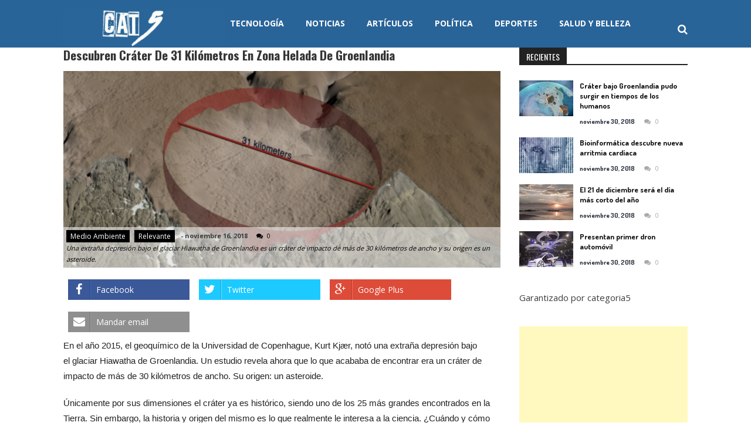

--- FILE ---
content_type: text/html; charset=UTF-8
request_url: https://categoria5.com/descubren-crater-de-31-kilometros-en-zona-helada-de-groenlandia/
body_size: 10884
content:
<!DOCTYPE html>
<html lang="es">
<head>
<meta charset="UTF-8" />
<meta name="viewport" content="width=device-width, initial-scale=1" />
<link rel="profile" href="http://gmpg.org/xfn/11" />
<link rel="pingback" href="https://categoria5.com/xmlrpc.php" />

<title>Descubren cráter de 31 kilómetros en Groenlandia | Cat 5</title>
<meta name='robots' content='max-image-preview:large' />

<!-- All in One SEO Pack 2.2.6.1 by Michael Torbert of Semper Fi Web Design[255,339] -->
<meta name="description" itemprop="description" content="Una extraña depresión bajo el glaciar Hiawatha de Groenlandia es un cráter de impacto de más de 30 kilómetros de ancho y su origen es un asteroide." />

<meta name="keywords" itemprop="keywords" content="glaciar hiawatha,cráter groenlandia,medio ambiente,relevante" />

<link rel="canonical" href="https://categoria5.com/descubren-crater-de-31-kilometros-en-zona-helada-de-groenlandia/" />
<!-- /all in one seo pack -->
<link rel='dns-prefetch' href='//cdnjs.cloudflare.com' />
<link rel='dns-prefetch' href='//fonts.googleapis.com' />
<link rel="alternate" type="application/rss+xml" title="Cat 5 &raquo; Feed" href="https://categoria5.com/feed/" />
<link rel="alternate" type="application/rss+xml" title="Cat 5 &raquo; Feed de los comentarios" href="https://categoria5.com/comments/feed/" />
<link rel="alternate" type="application/rss+xml" title="Cat 5 &raquo; Comentario Descubren cráter de 31 kilómetros en zona helada de Groenlandia del feed" href="https://categoria5.com/descubren-crater-de-31-kilometros-en-zona-helada-de-groenlandia/feed/" />
<script type="text/javascript">
/* <![CDATA[ */
window._wpemojiSettings = {"baseUrl":"https:\/\/s.w.org\/images\/core\/emoji\/15.0.3\/72x72\/","ext":".png","svgUrl":"https:\/\/s.w.org\/images\/core\/emoji\/15.0.3\/svg\/","svgExt":".svg","source":{"concatemoji":"https:\/\/categoria5.com\/wp-includes\/js\/wp-emoji-release.min.js?ver=6.6.4"}};
/*! This file is auto-generated */
!function(i,n){var o,s,e;function c(e){try{var t={supportTests:e,timestamp:(new Date).valueOf()};sessionStorage.setItem(o,JSON.stringify(t))}catch(e){}}function p(e,t,n){e.clearRect(0,0,e.canvas.width,e.canvas.height),e.fillText(t,0,0);var t=new Uint32Array(e.getImageData(0,0,e.canvas.width,e.canvas.height).data),r=(e.clearRect(0,0,e.canvas.width,e.canvas.height),e.fillText(n,0,0),new Uint32Array(e.getImageData(0,0,e.canvas.width,e.canvas.height).data));return t.every(function(e,t){return e===r[t]})}function u(e,t,n){switch(t){case"flag":return n(e,"\ud83c\udff3\ufe0f\u200d\u26a7\ufe0f","\ud83c\udff3\ufe0f\u200b\u26a7\ufe0f")?!1:!n(e,"\ud83c\uddfa\ud83c\uddf3","\ud83c\uddfa\u200b\ud83c\uddf3")&&!n(e,"\ud83c\udff4\udb40\udc67\udb40\udc62\udb40\udc65\udb40\udc6e\udb40\udc67\udb40\udc7f","\ud83c\udff4\u200b\udb40\udc67\u200b\udb40\udc62\u200b\udb40\udc65\u200b\udb40\udc6e\u200b\udb40\udc67\u200b\udb40\udc7f");case"emoji":return!n(e,"\ud83d\udc26\u200d\u2b1b","\ud83d\udc26\u200b\u2b1b")}return!1}function f(e,t,n){var r="undefined"!=typeof WorkerGlobalScope&&self instanceof WorkerGlobalScope?new OffscreenCanvas(300,150):i.createElement("canvas"),a=r.getContext("2d",{willReadFrequently:!0}),o=(a.textBaseline="top",a.font="600 32px Arial",{});return e.forEach(function(e){o[e]=t(a,e,n)}),o}function t(e){var t=i.createElement("script");t.src=e,t.defer=!0,i.head.appendChild(t)}"undefined"!=typeof Promise&&(o="wpEmojiSettingsSupports",s=["flag","emoji"],n.supports={everything:!0,everythingExceptFlag:!0},e=new Promise(function(e){i.addEventListener("DOMContentLoaded",e,{once:!0})}),new Promise(function(t){var n=function(){try{var e=JSON.parse(sessionStorage.getItem(o));if("object"==typeof e&&"number"==typeof e.timestamp&&(new Date).valueOf()<e.timestamp+604800&&"object"==typeof e.supportTests)return e.supportTests}catch(e){}return null}();if(!n){if("undefined"!=typeof Worker&&"undefined"!=typeof OffscreenCanvas&&"undefined"!=typeof URL&&URL.createObjectURL&&"undefined"!=typeof Blob)try{var e="postMessage("+f.toString()+"("+[JSON.stringify(s),u.toString(),p.toString()].join(",")+"));",r=new Blob([e],{type:"text/javascript"}),a=new Worker(URL.createObjectURL(r),{name:"wpTestEmojiSupports"});return void(a.onmessage=function(e){c(n=e.data),a.terminate(),t(n)})}catch(e){}c(n=f(s,u,p))}t(n)}).then(function(e){for(var t in e)n.supports[t]=e[t],n.supports.everything=n.supports.everything&&n.supports[t],"flag"!==t&&(n.supports.everythingExceptFlag=n.supports.everythingExceptFlag&&n.supports[t]);n.supports.everythingExceptFlag=n.supports.everythingExceptFlag&&!n.supports.flag,n.DOMReady=!1,n.readyCallback=function(){n.DOMReady=!0}}).then(function(){return e}).then(function(){var e;n.supports.everything||(n.readyCallback(),(e=n.source||{}).concatemoji?t(e.concatemoji):e.wpemoji&&e.twemoji&&(t(e.twemoji),t(e.wpemoji)))}))}((window,document),window._wpemojiSettings);
/* ]]> */
</script>
<link rel='stylesheet' id='beside-theme-style-css' href='https://categoria5.com/wp-content/plugins/beside-theme//css/theme-integrations.css?ver=1.0.0' type='text/css' media='all' />
<link rel='stylesheet' id='beside-theme-css' href='https://categoria5.com/wp-content/plugins/beside-theme//css/beside-theme.css?ver=1.0.0' type='text/css' media='all' />
<style id='wp-emoji-styles-inline-css' type='text/css'>

	img.wp-smiley, img.emoji {
		display: inline !important;
		border: none !important;
		box-shadow: none !important;
		height: 1em !important;
		width: 1em !important;
		margin: 0 0.07em !important;
		vertical-align: -0.1em !important;
		background: none !important;
		padding: 0 !important;
	}
</style>
<link rel='stylesheet' id='wp-block-library-css' href='https://categoria5.com/wp-includes/css/dist/block-library/style.min.css?ver=6.6.4' type='text/css' media='all' />
<style id='classic-theme-styles-inline-css' type='text/css'>
/*! This file is auto-generated */
.wp-block-button__link{color:#fff;background-color:#32373c;border-radius:9999px;box-shadow:none;text-decoration:none;padding:calc(.667em + 2px) calc(1.333em + 2px);font-size:1.125em}.wp-block-file__button{background:#32373c;color:#fff;text-decoration:none}
</style>
<style id='global-styles-inline-css' type='text/css'>
:root{--wp--preset--aspect-ratio--square: 1;--wp--preset--aspect-ratio--4-3: 4/3;--wp--preset--aspect-ratio--3-4: 3/4;--wp--preset--aspect-ratio--3-2: 3/2;--wp--preset--aspect-ratio--2-3: 2/3;--wp--preset--aspect-ratio--16-9: 16/9;--wp--preset--aspect-ratio--9-16: 9/16;--wp--preset--color--black: #000000;--wp--preset--color--cyan-bluish-gray: #abb8c3;--wp--preset--color--white: #ffffff;--wp--preset--color--pale-pink: #f78da7;--wp--preset--color--vivid-red: #cf2e2e;--wp--preset--color--luminous-vivid-orange: #ff6900;--wp--preset--color--luminous-vivid-amber: #fcb900;--wp--preset--color--light-green-cyan: #7bdcb5;--wp--preset--color--vivid-green-cyan: #00d084;--wp--preset--color--pale-cyan-blue: #8ed1fc;--wp--preset--color--vivid-cyan-blue: #0693e3;--wp--preset--color--vivid-purple: #9b51e0;--wp--preset--gradient--vivid-cyan-blue-to-vivid-purple: linear-gradient(135deg,rgba(6,147,227,1) 0%,rgb(155,81,224) 100%);--wp--preset--gradient--light-green-cyan-to-vivid-green-cyan: linear-gradient(135deg,rgb(122,220,180) 0%,rgb(0,208,130) 100%);--wp--preset--gradient--luminous-vivid-amber-to-luminous-vivid-orange: linear-gradient(135deg,rgba(252,185,0,1) 0%,rgba(255,105,0,1) 100%);--wp--preset--gradient--luminous-vivid-orange-to-vivid-red: linear-gradient(135deg,rgba(255,105,0,1) 0%,rgb(207,46,46) 100%);--wp--preset--gradient--very-light-gray-to-cyan-bluish-gray: linear-gradient(135deg,rgb(238,238,238) 0%,rgb(169,184,195) 100%);--wp--preset--gradient--cool-to-warm-spectrum: linear-gradient(135deg,rgb(74,234,220) 0%,rgb(151,120,209) 20%,rgb(207,42,186) 40%,rgb(238,44,130) 60%,rgb(251,105,98) 80%,rgb(254,248,76) 100%);--wp--preset--gradient--blush-light-purple: linear-gradient(135deg,rgb(255,206,236) 0%,rgb(152,150,240) 100%);--wp--preset--gradient--blush-bordeaux: linear-gradient(135deg,rgb(254,205,165) 0%,rgb(254,45,45) 50%,rgb(107,0,62) 100%);--wp--preset--gradient--luminous-dusk: linear-gradient(135deg,rgb(255,203,112) 0%,rgb(199,81,192) 50%,rgb(65,88,208) 100%);--wp--preset--gradient--pale-ocean: linear-gradient(135deg,rgb(255,245,203) 0%,rgb(182,227,212) 50%,rgb(51,167,181) 100%);--wp--preset--gradient--electric-grass: linear-gradient(135deg,rgb(202,248,128) 0%,rgb(113,206,126) 100%);--wp--preset--gradient--midnight: linear-gradient(135deg,rgb(2,3,129) 0%,rgb(40,116,252) 100%);--wp--preset--font-size--small: 13px;--wp--preset--font-size--medium: 20px;--wp--preset--font-size--large: 36px;--wp--preset--font-size--x-large: 42px;--wp--preset--spacing--20: 0.44rem;--wp--preset--spacing--30: 0.67rem;--wp--preset--spacing--40: 1rem;--wp--preset--spacing--50: 1.5rem;--wp--preset--spacing--60: 2.25rem;--wp--preset--spacing--70: 3.38rem;--wp--preset--spacing--80: 5.06rem;--wp--preset--shadow--natural: 6px 6px 9px rgba(0, 0, 0, 0.2);--wp--preset--shadow--deep: 12px 12px 50px rgba(0, 0, 0, 0.4);--wp--preset--shadow--sharp: 6px 6px 0px rgba(0, 0, 0, 0.2);--wp--preset--shadow--outlined: 6px 6px 0px -3px rgba(255, 255, 255, 1), 6px 6px rgba(0, 0, 0, 1);--wp--preset--shadow--crisp: 6px 6px 0px rgba(0, 0, 0, 1);}:where(.is-layout-flex){gap: 0.5em;}:where(.is-layout-grid){gap: 0.5em;}body .is-layout-flex{display: flex;}.is-layout-flex{flex-wrap: wrap;align-items: center;}.is-layout-flex > :is(*, div){margin: 0;}body .is-layout-grid{display: grid;}.is-layout-grid > :is(*, div){margin: 0;}:where(.wp-block-columns.is-layout-flex){gap: 2em;}:where(.wp-block-columns.is-layout-grid){gap: 2em;}:where(.wp-block-post-template.is-layout-flex){gap: 1.25em;}:where(.wp-block-post-template.is-layout-grid){gap: 1.25em;}.has-black-color{color: var(--wp--preset--color--black) !important;}.has-cyan-bluish-gray-color{color: var(--wp--preset--color--cyan-bluish-gray) !important;}.has-white-color{color: var(--wp--preset--color--white) !important;}.has-pale-pink-color{color: var(--wp--preset--color--pale-pink) !important;}.has-vivid-red-color{color: var(--wp--preset--color--vivid-red) !important;}.has-luminous-vivid-orange-color{color: var(--wp--preset--color--luminous-vivid-orange) !important;}.has-luminous-vivid-amber-color{color: var(--wp--preset--color--luminous-vivid-amber) !important;}.has-light-green-cyan-color{color: var(--wp--preset--color--light-green-cyan) !important;}.has-vivid-green-cyan-color{color: var(--wp--preset--color--vivid-green-cyan) !important;}.has-pale-cyan-blue-color{color: var(--wp--preset--color--pale-cyan-blue) !important;}.has-vivid-cyan-blue-color{color: var(--wp--preset--color--vivid-cyan-blue) !important;}.has-vivid-purple-color{color: var(--wp--preset--color--vivid-purple) !important;}.has-black-background-color{background-color: var(--wp--preset--color--black) !important;}.has-cyan-bluish-gray-background-color{background-color: var(--wp--preset--color--cyan-bluish-gray) !important;}.has-white-background-color{background-color: var(--wp--preset--color--white) !important;}.has-pale-pink-background-color{background-color: var(--wp--preset--color--pale-pink) !important;}.has-vivid-red-background-color{background-color: var(--wp--preset--color--vivid-red) !important;}.has-luminous-vivid-orange-background-color{background-color: var(--wp--preset--color--luminous-vivid-orange) !important;}.has-luminous-vivid-amber-background-color{background-color: var(--wp--preset--color--luminous-vivid-amber) !important;}.has-light-green-cyan-background-color{background-color: var(--wp--preset--color--light-green-cyan) !important;}.has-vivid-green-cyan-background-color{background-color: var(--wp--preset--color--vivid-green-cyan) !important;}.has-pale-cyan-blue-background-color{background-color: var(--wp--preset--color--pale-cyan-blue) !important;}.has-vivid-cyan-blue-background-color{background-color: var(--wp--preset--color--vivid-cyan-blue) !important;}.has-vivid-purple-background-color{background-color: var(--wp--preset--color--vivid-purple) !important;}.has-black-border-color{border-color: var(--wp--preset--color--black) !important;}.has-cyan-bluish-gray-border-color{border-color: var(--wp--preset--color--cyan-bluish-gray) !important;}.has-white-border-color{border-color: var(--wp--preset--color--white) !important;}.has-pale-pink-border-color{border-color: var(--wp--preset--color--pale-pink) !important;}.has-vivid-red-border-color{border-color: var(--wp--preset--color--vivid-red) !important;}.has-luminous-vivid-orange-border-color{border-color: var(--wp--preset--color--luminous-vivid-orange) !important;}.has-luminous-vivid-amber-border-color{border-color: var(--wp--preset--color--luminous-vivid-amber) !important;}.has-light-green-cyan-border-color{border-color: var(--wp--preset--color--light-green-cyan) !important;}.has-vivid-green-cyan-border-color{border-color: var(--wp--preset--color--vivid-green-cyan) !important;}.has-pale-cyan-blue-border-color{border-color: var(--wp--preset--color--pale-cyan-blue) !important;}.has-vivid-cyan-blue-border-color{border-color: var(--wp--preset--color--vivid-cyan-blue) !important;}.has-vivid-purple-border-color{border-color: var(--wp--preset--color--vivid-purple) !important;}.has-vivid-cyan-blue-to-vivid-purple-gradient-background{background: var(--wp--preset--gradient--vivid-cyan-blue-to-vivid-purple) !important;}.has-light-green-cyan-to-vivid-green-cyan-gradient-background{background: var(--wp--preset--gradient--light-green-cyan-to-vivid-green-cyan) !important;}.has-luminous-vivid-amber-to-luminous-vivid-orange-gradient-background{background: var(--wp--preset--gradient--luminous-vivid-amber-to-luminous-vivid-orange) !important;}.has-luminous-vivid-orange-to-vivid-red-gradient-background{background: var(--wp--preset--gradient--luminous-vivid-orange-to-vivid-red) !important;}.has-very-light-gray-to-cyan-bluish-gray-gradient-background{background: var(--wp--preset--gradient--very-light-gray-to-cyan-bluish-gray) !important;}.has-cool-to-warm-spectrum-gradient-background{background: var(--wp--preset--gradient--cool-to-warm-spectrum) !important;}.has-blush-light-purple-gradient-background{background: var(--wp--preset--gradient--blush-light-purple) !important;}.has-blush-bordeaux-gradient-background{background: var(--wp--preset--gradient--blush-bordeaux) !important;}.has-luminous-dusk-gradient-background{background: var(--wp--preset--gradient--luminous-dusk) !important;}.has-pale-ocean-gradient-background{background: var(--wp--preset--gradient--pale-ocean) !important;}.has-electric-grass-gradient-background{background: var(--wp--preset--gradient--electric-grass) !important;}.has-midnight-gradient-background{background: var(--wp--preset--gradient--midnight) !important;}.has-small-font-size{font-size: var(--wp--preset--font-size--small) !important;}.has-medium-font-size{font-size: var(--wp--preset--font-size--medium) !important;}.has-large-font-size{font-size: var(--wp--preset--font-size--large) !important;}.has-x-large-font-size{font-size: var(--wp--preset--font-size--x-large) !important;}
:where(.wp-block-post-template.is-layout-flex){gap: 1.25em;}:where(.wp-block-post-template.is-layout-grid){gap: 1.25em;}
:where(.wp-block-columns.is-layout-flex){gap: 2em;}:where(.wp-block-columns.is-layout-grid){gap: 2em;}
:root :where(.wp-block-pullquote){font-size: 1.5em;line-height: 1.6;}
</style>
<link rel='stylesheet' id='aps-animate-css-css' href='https://categoria5.com/wp-content/plugins/accesspress-social-icons/css/animate.css?ver=1.4.3' type='text/css' media='all' />
<link rel='stylesheet' id='aps-frontend-css-css' href='https://categoria5.com/wp-content/plugins/accesspress-social-icons/css/frontend.css?ver=1.4.3' type='text/css' media='all' />
<link rel='stylesheet' id='apss-font-awesome-css' href='//cdnjs.cloudflare.com/ajax/libs/font-awesome/4.4.0/css/font-awesome.min.css?ver=3.0.9' type='text/css' media='all' />
<link rel='stylesheet' id='apss-font-opensans-css' href='//fonts.googleapis.com/css?family=Open+Sans&#038;ver=6.6.4' type='text/css' media='all' />
<link rel='stylesheet' id='apss-frontend-css-css' href='https://categoria5.com/wp-content/plugins/accesspress-social-share/css/frontend.css?ver=3.0.9' type='text/css' media='all' />
<link rel='stylesheet' id='sportsmag-parent-style-css' href='https://categoria5.com/wp-content/themes/accesspress-mag/style.css?ver=6.6.4' type='text/css' media='all' />
<link rel='stylesheet' id='sportsmag-responsive-css' href='https://categoria5.com/wp-content/themes/sportsmag/css/responsive.css?ver=6.6.4' type='text/css' media='all' />
<link rel='stylesheet' id='google-fonts-css' href='//fonts.googleapis.com/css?family=Open+Sans%3A400%2C600%2C700%2C300%7COswald%3A400%2C700%2C300%7CDosis%3A400%2C300%2C500%2C600%2C700&#038;ver=6.6.4' type='text/css' media='all' />
<link rel='stylesheet' id='animate-css' href='https://categoria5.com/wp-content/themes/accesspress-mag/css/animate.css?ver=6.6.4' type='text/css' media='all' />
<link rel='stylesheet' id='fontawesome-font-css' href='https://categoria5.com/wp-content/themes/accesspress-mag/css/font-awesome.min.css?ver=6.6.4' type='text/css' media='all' />
<link rel='stylesheet' id='accesspress-mag-style-css' href='https://categoria5.com/wp-content/themes/sportsmag/style.css?ver=1.0.4' type='text/css' media='all' />
<link rel='stylesheet' id='responsive-css' href='https://categoria5.com/wp-content/themes/accesspress-mag/css/responsive.css?ver=1.0.4' type='text/css' media='all' />
<script type="text/javascript" src="https://categoria5.com/wp-content/plugins/beside-theme//js/beside-theme.js?ver=6.6.4" id="beside-theme-js"></script>
<script type="text/javascript" src="https://categoria5.com/wp-includes/js/jquery/jquery.min.js?ver=3.7.1" id="jquery-core-js"></script>
<script type="text/javascript" src="https://categoria5.com/wp-includes/js/jquery/jquery-migrate.min.js?ver=3.4.1" id="jquery-migrate-js"></script>
<script type="text/javascript" src="https://categoria5.com/wp-content/plugins/accesspress-social-icons/js/frontend.js?ver=1.4.3" id="aps-frontend-js-js"></script>
<script type="text/javascript" src="https://categoria5.com/wp-content/themes/sportsmag/js/custom-scripts.js?ver=1.0.4" id="sportsmag-custom-scripts-js"></script>
<script type="text/javascript" src="https://categoria5.com/wp-content/themes/accesspress-mag/js/wow.min.js?ver=1.0.1" id="wow-js"></script>
<script type="text/javascript" src="https://categoria5.com/wp-content/themes/accesspress-mag/js/custom-scripts.js?ver=1.0.1" id="accesspress-mag-custom-scripts-js"></script>
<link rel="https://api.w.org/" href="https://categoria5.com/wp-json/" /><link rel="alternate" title="JSON" type="application/json" href="https://categoria5.com/wp-json/wp/v2/posts/4504" /><link rel="EditURI" type="application/rsd+xml" title="RSD" href="https://categoria5.com/xmlrpc.php?rsd" />
<meta name="generator" content="WordPress 6.6.4" />
<link rel='shortlink' href='https://categoria5.com/?p=4504' />
<link rel="alternate" title="oEmbed (JSON)" type="application/json+oembed" href="https://categoria5.com/wp-json/oembed/1.0/embed?url=https%3A%2F%2Fcategoria5.com%2Fdescubren-crater-de-31-kilometros-en-zona-helada-de-groenlandia%2F" />
<link rel="alternate" title="oEmbed (XML)" type="text/xml+oembed" href="https://categoria5.com/wp-json/oembed/1.0/embed?url=https%3A%2F%2Fcategoria5.com%2Fdescubren-crater-de-31-kilometros-en-zona-helada-de-groenlandia%2F&#038;format=xml" />

<!-- facebook properties -->
<meta property="og:type" content="website">
<meta property="og:title" content="Descubren cráter de 31 kilómetros en zona helada de Groenlandia">
<meta property="og:image" content="https://categoria5.com/wp-content/uploads/2018/11/Descubren-cráter-de-31-kilómetros-en-zona-helada-de-Groenlandia.png">
<meta property="og:description" content="Una extraña depresión bajo el glaciar Hiawatha de Groenlandia es un cráter de impacto de más de 30 kilómetros de ancho y su origen es un asteroide.">
<!-- to Facebook find home page -->
<meta property="og:url" content="https://categoria5.com/descubren-crater-de-31-kilometros-en-zona-helada-de-groenlandia/">
    <script type="text/javascript">
        jQuery(function($){
        
        /*--------------For Home page slider-------------------*/
        
            $("#homeslider").bxSlider({
                controls: true,
                pager: true,
                pause: 2200,
                speed: 1000,
                auto: true                                        
            });
            
            $("#homeslider-mobile").bxSlider({
                controls: true,
                pager: true,
                pause: 2200,
                speed: 1000,
                auto: true                                        
            });

        /*--------------For news ticker----------------*/

                        
            });
    </script>
    	<style type="text/css">
			.site-title,
		.site-description {
			position: absolute;
			clip: rect(1px, 1px, 1px, 1px);
		}
		</style>
	<script async src="https://pagead2.googlesyndication.com/pagead/js/adsbygoogle.js?client=ca-pub-1268584763698824"
     crossorigin="anonymous"></script>
	<!-- Google tag (gtag.js) -->
<script async src="https://www.googletagmanager.com/gtag/js?id=G-W9P0X05N7J"></script>
<script>
  window.dataLayer = window.dataLayer || [];
  function gtag(){dataLayer.push(arguments);}
  gtag('js', new Date());

  gtag('config', 'G-W9P0X05N7J');
</script>
</head>

<body class="post-template-default single single-post postid-4504 single-format-standard single-post-right-sidebar single-post-single fullwidth-layout group-blog">
<div id="page" class="hfeed site">
	<a class="skip-link screen-reader-text" href="#content">Skip to content</a>
      
	
    <header id="masthead" class="site-header" role="banner">    
    
                <div class="top-menu-wrapper no_menu clearfix">
            <div class="apmag-container">   
                        <div class="current-date">Saturday, January 17, 2026</div>
                                                </div>
        </div><!-- .top-menu-wrapper -->
        
        
            
        <div class="logo-ad-wrapper clearfix" id="sportsmag-menu-wrap">
            <div class="apmag-container">
                    <div class="apmag-inner-container clearfix">
                		<div class="site-branding clearfix">
                            <div class="sitelogo-wrap">  
                                <a itemprop="url" href="https://categoria5.com/"><img src="http://categoria5.com/wp-content/uploads/2018/08/cropped-logo.jpg" alt="" title="" /></a>
                                <meta itemprop="name" content="Cat 5" />
                            </div>
                            <div class="sitetext-wrap">  
                                <a href="https://categoria5.com/" rel="home">
                                <h1 class="site-title">Cat 5</h1>
                                <h2 class="site-description"></h2>
                                </a>
                            </div>                   
                        </div><!-- .site-branding -->
                        <nav id="site-navigation" class="main-navigation" role="navigation">
                                <div class="nav-wrapper">
                                    <div class="nav-toggle hide">
                                        <span> </span>
                                        <span> </span>
                                        <span> </span>
                                    </div>
                                    <div class="menu"><ul id="menu-main-menu" class="menu"><li id="menu-item-763" class="menu-item menu-item-type-taxonomy menu-item-object-category menu-item-763"><a href="https://categoria5.com/category/tecnologia/">Tecnología</a></li>
<li id="menu-item-764" class="menu-item menu-item-type-taxonomy menu-item-object-category menu-item-764"><a href="https://categoria5.com/category/noticias/">Noticias</a></li>
<li id="menu-item-765" class="menu-item menu-item-type-taxonomy menu-item-object-category menu-item-765"><a href="https://categoria5.com/category/articulos/">Artículos</a></li>
<li id="menu-item-766" class="menu-item menu-item-type-taxonomy menu-item-object-category menu-item-766"><a href="https://categoria5.com/category/politica/">Política</a></li>
<li id="menu-item-1495" class="menu-item menu-item-type-taxonomy menu-item-object-category menu-item-1495"><a href="https://categoria5.com/category/deportes/">Deportes</a></li>
<li id="menu-item-947" class="menu-item menu-item-type-taxonomy menu-item-object-category menu-item-947"><a href="https://categoria5.com/category/salud-y-belleza/">Salud y Belleza</a></li>
</ul></div>                                </div>                
                                <div class="search-icon">
    <i class="fa fa-search"></i>
    <div class="ak-search">
        <div class="close">&times;</div>
     <form action="https://categoria5.com/" class="search-form" method="get" role="search">
        <label>
            <span class="screen-reader-text">Search for:</span>
            <input type="search" title="Search for:" name="s" value="" placeholder="Buscar Contenido..." class="search-field" />
        </label>
        <input type="submit" value="Busqueda" class="search-submit" />
     </form>
     <div class="overlay-search"> </div> 
    </div>
</div> 
                        </nav><!-- #site-navigation -->
                    </div><!--apmag-inner-container -->        
            </div><!-- .apmag-container -->
        </div><!-- .logo-ad-wrapper -->                
                
                	</header><!-- #masthead -->
    		<div id="content" class="site-content">
<div class="apmag-container">
    	<div id="primary" class="content-area">
		<main id="main" class="site-main" role="main">

		
			<article id="post-4504" class="post-4504 post type-post status-publish format-standard has-post-thumbnail hentry category-medio-ambiente category-relevante tag-crater-groenlandia tag-glaciar-hiawatha">
    <header class="entry-header">
        <h1 class="entry-title">Descubren cráter de 31 kilómetros en zona helada de Groenlandia</h1>    </header><!-- .entry-header -->

    <div class="entry-content">
        <div class="entry-content-collection">
            <div class="post_image_col clearfix">
                <div class="post_image">
                                                <img src="https://categoria5.com/wp-content/uploads/2018/11/Descubren-cráter-de-31-kilómetros-en-zona-helada-de-Groenlandia-1132x509.png" alt="Descubren cráter de 31 kilómetros en zona helada de Groenlandia" />
                                            </div>
                <div class="entry-meta  clearfix">
                    <div class="post-cat-list"> <ul class="post-categories">
	<li><a href="https://categoria5.com/category/medio-ambiente/" rel="category tag">Medio ambiente</a></li>
	<li><a href="https://categoria5.com/category/relevante/" rel="category tag">Relevante</a></li></ul> </div>
                    <div class="post-extra-wrapper">
                        <div class="single-post-on"><span class="byline">  - </span><span class="posted-on"><time class="entry-date published" datetime="2018-11-16T13:00:27-05:00">noviembre 16, 2018</time><time class="updated" datetime="2018-11-15T22:01:03-05:00">noviembre 15, 2018</time></span></div>
                        <div class="single-post-view"><span class="comment_count"><i class="fa fa-comments"></i>0</span></div>
                        <div class="single-post-source" style="float: right;"><i>
                        Una extraña depresión bajo el glaciar Hiawatha de Groenlandia es un cráter de impacto de más de 30 kilómetros de ancho y su origen es un asteroide.</i>
                        </div>
                    </div>
                </div><!-- .entry-meta -->
            </div><!----.post-image-col---->
        </div>
        <div class="post_content"><div class='apss-social-share apss-theme-2 clearfix'>


				<div class='apss-facebook apss-single-icon'>
					<a rel='nofollow' title="Facebook" target='_blank' href='https://www.facebook.com/sharer/sharer.php?u=https://categoria5.com/descubren-crater-de-31-kilometros-en-zona-helada-de-groenlandia/'>
						<div class='apss-icon-block clearfix'>
							<i class='fa fa-facebook'></i>
							<span class='apss-social-text'>Facebook</span>
							<span class='apss-share'>Share</span>
						</div>
													<div class='count apss-count' data-url='https://categoria5.com/descubren-crater-de-31-kilometros-en-zona-helada-de-groenlandia/' data-social-network='facebook' data-social-detail="https://categoria5.com/descubren-crater-de-31-kilometros-en-zona-helada-de-groenlandia/_facebook">0</div>
											</a>
				</div>
								<div class='apss-twitter apss-single-icon'>
					<a rel='nofollow' title="Twitter" target='_blank' href="https://twitter.com/intent/tweet?text=Descubren%20cr%C3%A1ter%20de%2031%20kil%C3%B3metros%20en%20zona%20helada%20de%20Groenlandia&amp;url=https%3A%2F%2Fcategoria5.com%2Fdescubren-crater-de-31-kilometros-en-zona-helada-de-groenlandia%2F&amp;">
						<div class='apss-icon-block clearfix'>
							<i class='fa fa-twitter'></i>
							<span class='apss-social-text'>Twitter</span><span class='apss-share'>Tweet</span>
						</div>
													<div class='count apss-count' data-url='https://categoria5.com/descubren-crater-de-31-kilometros-en-zona-helada-de-groenlandia/' data-social-network='twitter' data-social-detail="https://categoria5.com/descubren-crater-de-31-kilometros-en-zona-helada-de-groenlandia/_twitter">0</div>
											</a>
				</div>
								<div class='apss-google-plus apss-single-icon'>
					<a rel='nofollow' title="Google Plus" target='_blank' href='https://plus.google.com/share?url=https://categoria5.com/descubren-crater-de-31-kilometros-en-zona-helada-de-groenlandia/'>
						<div class='apss-icon-block clearfix'>
							<i class='fa fa-google-plus'></i>
							<span class='apss-social-text'>Google Plus</span>
							<span class='apss-share'>Share</span>
						</div>
													<div class='count apss-count' data-url='https://categoria5.com/descubren-crater-de-31-kilometros-en-zona-helada-de-groenlandia/' data-social-network='google-plus' data-social-detail="https://categoria5.com/descubren-crater-de-31-kilometros-en-zona-helada-de-groenlandia/_google-plus">0</div>
											</a>
				</div>
								<div class='apss-email apss-single-icon'>
					<a rel='nofollow' class='share-email-popup' title="Email" target='_blank' href='mailto:?subject=Please visit this link https://categoria5.com/descubren-crater-de-31-kilometros-en-zona-helada-de-groenlandia/&amp;body=Hey Buddy!, I found this information for you: "Descubren%20cr%C3%A1ter%20de%2031%20kil%C3%B3metros%20en%20zona%20helada%20de%20Groenlandia". Here is the website link: https://categoria5.com/descubren-crater-de-31-kilometros-en-zona-helada-de-groenlandia/. Thank you.'>
						<div class='apss-icon-block clearfix'>
							<i class='fa  fa-envelope'></i>
							<span class='apss-social-text'>Mandar email</span>
							<span class='apss-share'>Mail</span>
						</div>
					</a>
				</div>

				</div><p>En el año 2015, el geoquímico de la Universidad de Copenhague, Kurt Kjær, notó una extraña depresión bajo el glaciar Hiawatha de Groenlandia. Un estudio revela ahora que lo que acababa de encontrar era un cráter de impacto de más de 30 kilómetros de ancho. Su origen: un asteroide.</p>
<p>Únicamente por sus dimensiones el cráter ya es histórico, siendo uno de los 25 más grandes encontrados en la Tierra. Sin embargo, la historia y origen del mismo es lo que realmente le interesa a la ciencia. ¿Cuándo y cómo tuvo lugar el que suponemos tremendo impacto sobre la capa de hielo continental en Groenlandia?</p><div class="slide-Carousel"></div>
<p>Resulta que no hace tanto, no al menos en términos de la historia de nuestro planeta desde que un meteorito de al menos un kilómetro de ancho lo creara. Según ha explicado Kjær:</p>
<blockquote><p>“Los descubrimientos extraordinarios requieren evidencias extraordinarias. Llevamos más de una década de datos de sondeo de radar, una técnica para mirar a través del hielo, con la que construimos un mapa de la topografía en el glaciar. Así fue como en el 2015 dimos con la gran depresión circular debajo de la capa. Inmediatamente supimos que esto era algo especial, pero al mismo tiempo quedó claro que sería difícil confirmar el origen de la depresión”.</p></blockquote>
<p>Desde entonces, los últimos tres años han estado trabajando y estudiando el área, tomando fotos y usando un nuevo radar desarrollado por la Universidad de Kansas. Según el ingeniero John Paden:</p>
<blockquote><p>“Se puede ver la estructura redondeada en el borde de la capa de hielo, especialmente cuando se vuela lo suficientemente alto. En su mayor parte, el cráter no se ve por la ventana del avión. Es gracioso que hasta ahora nadie pensaba: ‘Oye, ¿qué es esa característica semicircular allí?’ Desde el avión es sutil y difícil de ver, a menos que usted ya sepa que está allí”.</p></blockquote>
<p><img fetchpriority="high" decoding="async" class="aligncenter size-full wp-image-4507" src="http://categoria5.com/wp-content/uploads/2018/11/Descubren-cráter-de-31-kilómetros-en-zona-helada-de-Groenlandia-2.jpg" alt="Descubren cráter de 31 kilómetros en zona helada de Groenlandia" width="890" height="514" srcset="https://categoria5.com/wp-content/uploads/2018/11/Descubren-cráter-de-31-kilómetros-en-zona-helada-de-Groenlandia-2.jpg 890w, https://categoria5.com/wp-content/uploads/2018/11/Descubren-cráter-de-31-kilómetros-en-zona-helada-de-Groenlandia-2-300x173.jpg 300w" sizes="(max-width: 890px) 100vw, 890px" /></p>
<p>Al usar imágenes satelitales tomadas con un ángulo de sol bajo que acentúa las colinas y valles en el terreno de la capa de hielo, realmente puedes ver el círculo de todo el cráter en estas imágenes”.</p>
<p>Kjær ha explicado también que el extraño le recordó desde el principio al meteorito de Cabo York que se estrelló en Groenlandia, hace unos 10.000 años, el mismo que dejó enormes trozos de hierro esparcidos por la misma región que el glaciar, ¿podría existir vinculación al mismo evento de impacto?</p>
<p>El trabajo recientemente publicado no llega a concluir que ese sea el caso, pero sí presentan múltiples líneas de evidencia convincentes, que sugieren que el cráter probablemente se formó durante los últimos 100.000 año0, señalan medios de <a href="https://miamidiario.com" target="_blank" rel="noopener">prensa.</a></p>
<p>El análisis geoquímico de los sedimentos cerca del glaciar también mostró evidencia de procesos de impacto, lo que indica la presencia de hierro. Estos incluían el cuarzo, que se encuentra comúnmente en las zonas de impacto, y el vidrio, que se crea a partir de sílice en el lecho de roca por el intenso calor del impacto.</p>
<p>En cuanto a la edad, los investigadores creen que las pruebas que aportan son lo suficientemente sólidas como para pensar que ocurrió antes de que Groenlandia se cubriera de hielo. Es difícil equivocarse si pensamos que el rango abarca desde hace 3 millones de años a hace tan solo 12 mil años, hacia el final de la última era glacial. Según Kjær:</p>
<blockquote><p>“Creo que sucedió cuando Groenlandia estaba cubierta de hielo y por lo tanto habría derretido una cantidad significativa de agua de deshielo. Esta agua de deshielo se dirigirá hacia el sur, hacia un punto sensible del sistema climático”.</p></blockquote>
<p>No obstante, en estos momentos están tratando de perforar a través del hielo para obtener muestras del lecho de roca que se puedan utilizar para la datación y fecha exacta del impacto. Un cráter tan grande como la ventana que ha abierto para la ciencia. Su estudio plantea todo tipo de cuestiones, como la posibilidad de una lluvia de asteroides o el hecho de que el impacto provocara un evento de enfriamiento global que pudo afectar sobremanera a las antiguas poblaciones de humanos.</p>
<div class='apss-social-share apss-theme-2 clearfix'>


				<div class='apss-facebook apss-single-icon'>
					<a rel='nofollow' title="Facebook" target='_blank' href='https://www.facebook.com/sharer/sharer.php?u=https://categoria5.com/descubren-crater-de-31-kilometros-en-zona-helada-de-groenlandia/'>
						<div class='apss-icon-block clearfix'>
							<i class='fa fa-facebook'></i>
							<span class='apss-social-text'>Facebook</span>
							<span class='apss-share'>Share</span>
						</div>
													<div class='count apss-count' data-url='https://categoria5.com/descubren-crater-de-31-kilometros-en-zona-helada-de-groenlandia/' data-social-network='facebook' data-social-detail="https://categoria5.com/descubren-crater-de-31-kilometros-en-zona-helada-de-groenlandia/_facebook">0</div>
											</a>
				</div>
								<div class='apss-twitter apss-single-icon'>
					<a rel='nofollow' title="Twitter" target='_blank' href="https://twitter.com/intent/tweet?text=Descubren%20cr%C3%A1ter%20de%2031%20kil%C3%B3metros%20en%20zona%20helada%20de%20Groenlandia&amp;url=https%3A%2F%2Fcategoria5.com%2Fdescubren-crater-de-31-kilometros-en-zona-helada-de-groenlandia%2F&amp;">
						<div class='apss-icon-block clearfix'>
							<i class='fa fa-twitter'></i>
							<span class='apss-social-text'>Twitter</span><span class='apss-share'>Tweet</span>
						</div>
													<div class='count apss-count' data-url='https://categoria5.com/descubren-crater-de-31-kilometros-en-zona-helada-de-groenlandia/' data-social-network='twitter' data-social-detail="https://categoria5.com/descubren-crater-de-31-kilometros-en-zona-helada-de-groenlandia/_twitter">0</div>
											</a>
				</div>
								<div class='apss-google-plus apss-single-icon'>
					<a rel='nofollow' title="Google Plus" target='_blank' href='https://plus.google.com/share?url=https://categoria5.com/descubren-crater-de-31-kilometros-en-zona-helada-de-groenlandia/'>
						<div class='apss-icon-block clearfix'>
							<i class='fa fa-google-plus'></i>
							<span class='apss-social-text'>Google Plus</span>
							<span class='apss-share'>Share</span>
						</div>
													<div class='count apss-count' data-url='https://categoria5.com/descubren-crater-de-31-kilometros-en-zona-helada-de-groenlandia/' data-social-network='google-plus' data-social-detail="https://categoria5.com/descubren-crater-de-31-kilometros-en-zona-helada-de-groenlandia/_google-plus">0</div>
											</a>
				</div>
								<div class='apss-email apss-single-icon'>
					<a rel='nofollow' class='share-email-popup' title="Email" target='_blank' href='mailto:?subject=Please visit this link https://categoria5.com/descubren-crater-de-31-kilometros-en-zona-helada-de-groenlandia/&amp;body=Hey Buddy!, I found this information for you: "Descubren%20cr%C3%A1ter%20de%2031%20kil%C3%B3metros%20en%20zona%20helada%20de%20Groenlandia". Here is the website link: https://categoria5.com/descubren-crater-de-31-kilometros-en-zona-helada-de-groenlandia/. Thank you.'>
						<div class='apss-icon-block clearfix'>
							<i class='fa  fa-envelope'></i>
							<span class='apss-social-text'>Mandar email</span>
							<span class='apss-share'>Mail</span>
						</div>
					</a>
				</div>

				</div></p></div>
                    <div class="article-ad-section">
                <aside id="text-11" class="widget widget_text widget-ads">			<div class="textwidget"><script async src="//pagead2.googlesyndication.com/pagead/js/adsbygoogle.js"></script>
<ins class="adsbygoogle"
     style="display:block; text-align:center;"
     data-ad-layout="in-article"
     data-ad-format="fluid"
     data-ad-client="ca-pub-1268584763698824"
     data-ad-slot="6856369772"></ins>
<script>
     (adsbygoogle = window.adsbygoogle || []).push({});
</script></div>
		</aside>            </div>
                <div><i>https://miamidiario.com</i></div>            </div><!-- .entry-content -->

    <footer class="entry-footer">
                    </footer><!-- .entry-footer -->
</article><!-- #post-## -->
            
				<nav class="navigation post-navigation clearfix" role="navigation">
		<h2 class="screen-reader-text">Post navigation</h2>
		<div class="nav-links">
			<div class="nav-previous"><div class="link-caption"><i class="fa fa-angle-left"></i>Anterior</div><a href="https://categoria5.com/los-primeros-migrantes-de-la-caravana-ya-estan-en-la-frontera/" rel="prev">Los primeros migrantes de la caravana ya están en la frontera</a></div><div class="nav-next"><div class="link-caption">Proximo<i class="fa fa-angle-right"></i></div><a href="https://categoria5.com/lideres-mundiales-al-rescate-de-los-arrecifes-de-coral/" rel="next">Líderes mundiales, al rescate de los arrecifes de coral</a></div>		</div><!-- .nav-links -->
	</nav><!-- .navigation -->
	
			
<div id="comments" class="comments-area">

	
	
	
		<div id="respond" class="comment-respond">
		<h3 id="reply-title" class="comment-reply-title">Deja una respuesta</h3><form action="https://categoria5.com/wp-comments-post.php" method="post" id="commentform" class="comment-form" novalidate><div class="cmm-box-right"><div class="control-group"><div class="controls"><textarea id="comment" name="comment" placeholder="Comment *" cols="45" rows="8" aria-required="true"></textarea></div></div></div> <div class="clearfix"> </div><div class="cmm-box-left"><div class="control-group"><div class="controls"><input id="author" placeholder="Name *" name="author" type="text" value="" size="30" aria-required="true" /></div></div>
<div class="control-group"><div class="controls"><input id="email" placeholder="Email Address *" name="email" type="text" value="" size="30" aria-required="true" /></div></div>
<div class="control-group"><div class="controls"><input id="url" name="url" placeholder="Website" type="text" value="" size="30" /> </div></div></div>
<p class="form-submit"><input name="submit" type="submit" id="submit" class="submit" value="Publicar el comentario" /> <input type='hidden' name='comment_post_ID' value='4504' id='comment_post_ID' />
<input type='hidden' name='comment_parent' id='comment_parent' value='0' />
</p></form>	</div><!-- #respond -->
	
</div><!-- #comments -->

		
		</main><!-- #main -->
	</div><!-- #primary -->


<div id="secondary-right-sidebar" class="widget-area" role="complementary">
	<div id="secondary">
		<aside id="accesspress_mag_register_latest_posts-2" class="widget widget_accesspress_mag_register_latest_posts">        <div class="latest-posts clearfix">
           <h1 class="widget-title"><span>Recientes</span></h1>     
           <div class="latest-posts-wrapper">
                                    <div class="latest-single-post clearfix">
                        <div class="post-img"><a href="https://categoria5.com/crater-bajo-groenlandia-pudo-surgir-en-tiempos-de-los-humanos/">
                                                        <img src="https://categoria5.com/wp-content/uploads/2018/11/Cráter-bajo-Groenlandia-pudo-surgir-en-tiempos-de-los-humanos-177x118.jpg" alt="Cráter bajo Groenlandia pudo surgir en tiempos de los humanos" />
                                                    </a></div>
                        <div class="post-desc-wrapper">
                            <h3 class="post-title">
                                <a href="https://categoria5.com/crater-bajo-groenlandia-pudo-surgir-en-tiempos-de-los-humanos/">Cráter bajo Groenlandia pudo surgir en tiempos de los humanos</a>
                            </h3>
                            <div class="block-poston"><span class="posted-on"><a href="https://categoria5.com/crater-bajo-groenlandia-pudo-surgir-en-tiempos-de-los-humanos/" rel="bookmark"><time class="entry-date published" datetime="2018-11-30T15:00:05-05:00">noviembre 30, 2018</time><time class="updated" datetime="2018-11-29T22:38:07-05:00">noviembre 29, 2018</time></a></span><span class="comment_count"><i class="fa fa-comments"></i>0</span></div>
                        </div>                    
                    </div>
                                    <div class="latest-single-post clearfix">
                        <div class="post-img"><a href="https://categoria5.com/bioinformatica-descubre-nueva-arritmia-cardiaca/">
                                                        <img src="https://categoria5.com/wp-content/uploads/2018/11/Bioinformática-descubre-nueva-arritmia-cardíaca-177x118.jpg" alt="Bioinformática descubre nueva arritmia cardíaca" />
                                                    </a></div>
                        <div class="post-desc-wrapper">
                            <h3 class="post-title">
                                <a href="https://categoria5.com/bioinformatica-descubre-nueva-arritmia-cardiaca/">Bioinformática descubre nueva arritmia cardíaca</a>
                            </h3>
                            <div class="block-poston"><span class="posted-on"><a href="https://categoria5.com/bioinformatica-descubre-nueva-arritmia-cardiaca/" rel="bookmark"><time class="entry-date published" datetime="2018-11-30T14:00:26-05:00">noviembre 30, 2018</time><time class="updated" datetime="2018-11-29T22:28:12-05:00">noviembre 29, 2018</time></a></span><span class="comment_count"><i class="fa fa-comments"></i>0</span></div>
                        </div>                    
                    </div>
                                    <div class="latest-single-post clearfix">
                        <div class="post-img"><a href="https://categoria5.com/el-21-de-diciembre-sera-el-dia-mas-corto-del-ano/">
                                                        <img src="https://categoria5.com/wp-content/uploads/2018/11/El-21-de-diciembre-será-el-día-más-corto-del-año-177x118.jpg" alt="El 21 de diciembre será el día más corto del año" />
                                                    </a></div>
                        <div class="post-desc-wrapper">
                            <h3 class="post-title">
                                <a href="https://categoria5.com/el-21-de-diciembre-sera-el-dia-mas-corto-del-ano/">El 21 de diciembre será el día más corto del año</a>
                            </h3>
                            <div class="block-poston"><span class="posted-on"><a href="https://categoria5.com/el-21-de-diciembre-sera-el-dia-mas-corto-del-ano/" rel="bookmark"><time class="entry-date published" datetime="2018-11-30T13:00:00-05:00">noviembre 30, 2018</time><time class="updated" datetime="2018-11-29T21:50:22-05:00">noviembre 29, 2018</time></a></span><span class="comment_count"><i class="fa fa-comments"></i>0</span></div>
                        </div>                    
                    </div>
                                    <div class="latest-single-post clearfix">
                        <div class="post-img"><a href="https://categoria5.com/presentan-primer-dron-automovil/">
                                                        <img src="https://categoria5.com/wp-content/uploads/2018/11/Presentan-primer-dron-que-se-convierte-en-automóvil-2-177x118.jpeg" alt="Presentan primer dron que se convierte en automóvil" />
                                                    </a></div>
                        <div class="post-desc-wrapper">
                            <h3 class="post-title">
                                <a href="https://categoria5.com/presentan-primer-dron-automovil/">Presentan primer dron automóvil</a>
                            </h3>
                            <div class="block-poston"><span class="posted-on"><a href="https://categoria5.com/presentan-primer-dron-automovil/" rel="bookmark"><time class="entry-date published" datetime="2018-11-30T10:00:31-05:00">noviembre 30, 2018</time><time class="updated" datetime="2018-11-29T21:39:52-05:00">noviembre 29, 2018</time></a></span><span class="comment_count"><i class="fa fa-comments"></i>0</span></div>
                        </div>                    
                    </div>
                           </div> 
        </div>
        </aside><aside id="text-7" class="widget widget_text">			<div class="textwidget">Garantizado por categoria5 <div style="width: 100%;">
<!--
<a href="http://joypartyrentals.com" target="_blank" rel="noopener">
<img src="http://categoria5.com/wp-content/uploads/2018/08/joy-ad-block.jpg">
</img>
</a>

</div>
--></div>
		</aside><aside id="text-12" class="widget widget_text">			<div class="textwidget"><script async src="//pagead2.googlesyndication.com/pagead/js/adsbygoogle.js"></script>
<!-- Cat5 - Article Right Side Bar -->
<ins class="adsbygoogle"
     style="display:block"
     data-ad-client="ca-pub-1268584763698824"
     data-ad-slot="5454414925"
     data-ad-format="auto"
     data-full-width-responsive="true"></ins>
<script>
(adsbygoogle = window.adsbygoogle || []).push({});
</script></div>
		</aside>	</div>
</div><!-- #secondary --></div>

	</div><!-- #content -->
    
	    
        
    <footer id="colophon" class="site-footer" role="contentinfo">
    
        			<div class="top-footer footer-column4">
    			<div class="apmag-container">
                    <div class="footer-block-wrapper clearfix">
        				<div class="footer-block-1 footer-block wow fadeInLeft" data-wow-delay="0.5s">
        					        				</div>
        
        				<div class="footer-block-2 footer-block wow fadeInLeft" data-wow-delay="0.8s" style="display: block;">
        					        						<aside id="text-9" class="widget widget_text">			<div class="textwidget"><script async src="//pagead2.googlesyndication.com/pagead/js/adsbygoogle.js"></script>
<!-- Cat5 - Footer -->
<ins class="adsbygoogle"
     style="display:block"
     data-ad-client="ca-pub-1268584763698824"
     data-ad-slot="3324318877"
     data-ad-format="auto"
     data-full-width-responsive="true"></ins>
<script>
(adsbygoogle = window.adsbygoogle || []).push({});
</script></div>
		</aside>        						
        				</div>
        
        				<div class="footer-block-3 footer-block wow fadeInLeft" data-wow-delay="1.2s" style="display: block;">
        						
        				</div>
                        <div class="footer-block-4 footer-block wow fadeInLeft" data-wow-delay="1.2s" style="display: block;">
        						
        				</div>
                    </div> <!-- footer-block-wrapper -->
                 </div><!--apmag-container-->
            </div><!--top-footer-->
                	         
        <div class="bottom-footer clearfix">
            <div class="apmag-container">
                    		<div class="site-info">
                                            <span class="copyright-symbol"> &copy; 2026</span>
                     
                    <a href="https://categoria5.com/">
                    <span class="copyright-text">Categoria5</span> 
                    </a>           
        		</div><!-- .site-info -->
            <!--                <div class="ak-info">-->
<!--                    --><!--<a href="--><!--">--><!-- </a>-->
<!--                    --><!--                    <a title="AccessPress Themes" href="--><!--">--><!--</a>-->
<!--                </div>-->
                         </div>
        </div>
	</footer><!-- #colophon -->
    <div id="back-top">
        <a href="#top"><i class="fa fa-arrow-up"></i> <span> Top </span></a>
    </div>   
</div><!-- #page -->
<script type="text/javascript" id="apss-frontend-mainjs-js-extra">
/* <![CDATA[ */
var frontend_ajax_object = {"ajax_url":"https:\/\/categoria5.com\/wp-admin\/admin-ajax.php","ajax_nonce":"0254a9177c"};
/* ]]> */
</script>
<script type="text/javascript" src="https://categoria5.com/wp-content/plugins/accesspress-social-share/js/frontend.js?ver=3.0.9" id="apss-frontend-mainjs-js"></script>
<script type="text/javascript" src="https://categoria5.com/wp-content/themes/accesspress-mag/js/sticky/jquery.sticky.js?ver=1.0.2" id="jquery-sticky-js"></script>
<script type="text/javascript" src="https://categoria5.com/wp-content/themes/sportsmag/js/sportsmag-sticky-setting.js?ver=1.0.4" id="sportsmag-sticky-menu-setting-js"></script>
<script type="text/javascript" src="https://categoria5.com/wp-content/themes/accesspress-mag/js/jquery.bxslider.min.js?ver=4.1.2" id="bxslider-js-js"></script>
<script type="text/javascript" src="https://categoria5.com/wp-content/themes/accesspress-mag/js/navigation.js?ver=20120206" id="accesspress-mag-navigation-js"></script>
<script type="text/javascript" src="https://categoria5.com/wp-content/themes/accesspress-mag/js/skip-link-focus-fix.js?ver=20130115" id="accesspress-mag-skip-link-focus-fix-js"></script>
</body>
</html>

--- FILE ---
content_type: text/html; charset=utf-8
request_url: https://www.google.com/recaptcha/api2/aframe
body_size: 265
content:
<!DOCTYPE HTML><html><head><meta http-equiv="content-type" content="text/html; charset=UTF-8"></head><body><script nonce="jkMeGgNY1fs_rv7uekh4Pw">/** Anti-fraud and anti-abuse applications only. See google.com/recaptcha */ try{var clients={'sodar':'https://pagead2.googlesyndication.com/pagead/sodar?'};window.addEventListener("message",function(a){try{if(a.source===window.parent){var b=JSON.parse(a.data);var c=clients[b['id']];if(c){var d=document.createElement('img');d.src=c+b['params']+'&rc='+(localStorage.getItem("rc::a")?sessionStorage.getItem("rc::b"):"");window.document.body.appendChild(d);sessionStorage.setItem("rc::e",parseInt(sessionStorage.getItem("rc::e")||0)+1);localStorage.setItem("rc::h",'1768652666605');}}}catch(b){}});window.parent.postMessage("_grecaptcha_ready", "*");}catch(b){}</script></body></html>